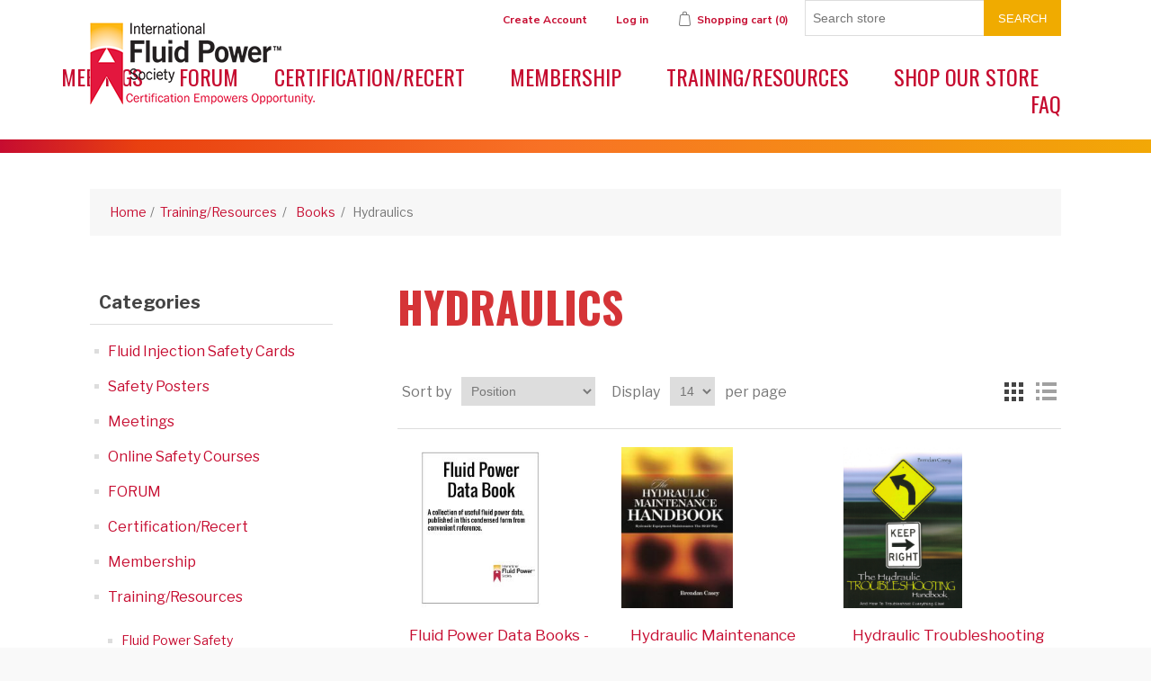

--- FILE ---
content_type: text/html; charset=utf-8
request_url: https://www.ifps.org/basic-hydraulics?viewmode=grid
body_size: 15940
content:
<!DOCTYPE html><html lang="en" dir="ltr" class="html-category-page"><head><title>IFPS | Hydraulics</title><meta charset="UTF-8"><meta name="description" content="Explore the International Fluid Power Society (IFPS) website for comprehensive resources, certifications, training, and networking opportunities in the fluid power industry. Empower your career with IFPS today"><meta name="keywords" content="fluid power certifications,hydraulic training,pneumatic education,fluid power industry,certifications"><meta name="generator" content="nopCommerce"><meta name="viewport" content="width=device-width, initial-scale=1"><script async src="https://www.googletagmanager.com/gtag/js?id=AW-669089603"></script><script>function gtag(){dataLayer.push(arguments)}window.dataLayer=window.dataLayer||[];gtag("js",new Date);gtag("config","AW-669089603")</script><link rel="stylesheet" href="/Themes/ifps2018/Content/css/styles.css?v=oQwrIh8HnBgn1vx0uT14H9Dn8Eg"><link rel="stylesheet" href="/Plugins/NopStation.Plugin.Widgets.PopupLogin/Contents/css/styles.css?v=VAh9bmtDmuExdCLCZZD8NYvYbUw"><link rel="stylesheet" href="/Plugins/NopStation.Plugin.Widgets.PopupLogin/Contents/css/magnific-popup.css?v=ur7ft05E_IRm1A508lOeu06xi_A"><script>!function(n,t,i,r,u,f,e){n.fbq||(u=n.fbq=function(){u.callMethod?u.callMethod.apply(u,arguments):u.queue.push(arguments)},n._fbq||(n._fbq=u),u.push=u,u.loaded=!0,u.version="2.0",u.queue=[],f=t.createElement(i),f.async=!0,f.src=r,e=t.getElementsByTagName(i)[0],e.parentNode.insertBefore(f,e))}(window,document,"script","//connect.facebook.net/en_US/fbevents.js");fbq("init","00000000");fbq("track","PageView");fbq("trackCustom","ViewCategory",{content_name:"Hydraulics",content_category:"Training/Resources  Books",content_ids:["531","468","466","498","465","467","513","508","507","497"],content_type:"product"})</script><noscript><img height="1" width="1" style="display:none" src="https://www.facebook.com/tr?id=00000000&amp;ev=PageView&amp;noscript=1"></noscript><script>FaceBookCurrencyCode="USD";FaceBookProductImpressions=[{id:531,productkey:"531",name:"Fluid Power Data Books - 10 pack",price:"33.50",url:"https://www.ifps.org/fluid-power-data-books-10-pack",image_url:"https://www.ifps.org/images/thumbs/0000384_fluid-power-data-books-10-pack_250.jpeg"},{id:468,productkey:"468",name:"Hydraulic Maintenance Handbook",price:"87.00",url:"https://www.ifps.org/the-hydraulic-maintenance-handbook",image_url:"https://www.ifps.org/images/thumbs/0000288_hydraulic-maintenance-handbook_250.jpeg"},{id:466,productkey:"466",name:"Hydraulic Troubleshooting Handbook",price:"97.00",url:"https://www.ifps.org/the-hydraulic-troubleshooting-handbook",image_url:"https://www.ifps.org/images/thumbs/0000292_hydraulic-troubleshooting-handbook_250.png"},{id:498,productkey:"498",name:"Industrial Hydraulics Manual",price:"171.00",url:"https://www.ifps.org/industrial-hydraulics-manual",image_url:"https://www.ifps.org/images/thumbs/0001012_industrial-hydraulics-manual_250.png"},{id:465,productkey:"465",name:"Inside Secrets to Hydraulics, 2nd Edition",price:"29.95",url:"https://www.ifps.org/inside-secrets-to-hydraulics-2nd-edition",image_url:"https://www.ifps.org/images/thumbs/0000289_inside-secrets-to-hydraulics-2nd-edition_250.png"},{id:467,productkey:"467",name:"Mobile Hydraulics Handbook",price:"129.00",url:"https://www.ifps.org/the-mobile-hydraulics-handbook",image_url:"https://www.ifps.org/images/thumbs/0000415_mobile-hydraulics-handbook_250.jpeg"},{id:513,productkey:"513",name:"Mobile Hydraulics Manual",price:"157.00",url:"https://www.ifps.org/mobile-hydraulics-manual",image_url:"https://www.ifps.org/images/thumbs/0000373_mobile-hydraulics-manual_250.jpeg"},{id:508,productkey:"508",name:"Zero Downtime Hydraulics",price:"31.25",url:"https://www.ifps.org/zero-downtime-hydraulics",image_url:"https://www.ifps.org/images/thumbs/0000322_zero-downtime-hydraulics_250.png"},{id:507,productkey:"507",name:"Pump Characteristics & Applications",price:"200.00",url:"https://www.ifps.org/pump-characteristics-applications",image_url:"https://www.ifps.org/images/thumbs/0000291_pump-characteristics-applications_250.png"},{id:497,productkey:"497",name:'Fluid Power “The Hidden Giant"',price:"106.00",url:"https://www.ifps.org/fluid-power-the-hidden-giant",image_url:"https://www.ifps.org/images/thumbs/0000276_fluid-power-the-hidden-giant_250.png"},{id:529,productkey:"529",name:"Hydraulic Cartridge Valve Technology",price:"43.75",url:"https://www.ifps.org/hydraulic-cartridge-valve-technology",image_url:"https://www.ifps.org/images/thumbs/0000381_hydraulic-cartridge-valve-technology_250.jpeg"},{id:505,productkey:"505",name:"Noise Control for Hydraulic Machinery",price:"260.80",url:"https://www.ifps.org/noise-control-for-hydraulic-machinery",image_url:"https://www.ifps.org/images/thumbs/0000290_noise-control-for-hydraulic-machinery_250.png"},{id:512,productkey:"512",name:"Basics for the Fluid Power Mechanic",price:"78.00",url:"https://www.ifps.org/basics-for-the-fluid-power-mechanic",image_url:"https://www.ifps.org/images/thumbs/0000385_basics-for-the-fluid-power-mechanic_250.jpeg"},{id:471,productkey:"471",name:"Hydraulic System Volume 1: Introduction to Hydraulics for Industry Professionals ",price:"175.00",url:"https://www.ifps.org/intro-to-hydraulics-for-industry-professionals",image_url:"https://www.ifps.org/images/thumbs/0001312_hydraulic-system-volume-1-introduction-to-hydraulics-for-industry-professionals_250.png"}]</script><script async src="https://www.googletagmanager.com/gtag/js?id=G-4YXT65Z6EM"></script><script>function gtag(){dataLayer.push(arguments)}window.dataLayer=window.dataLayer||[];gtag("js",new Date);gtag("config","G-4YXT65Z6EM")</script><style>.page.home-page .page-body{display:flex;flex-direction:column}.page.home-page .page-body .bxslider-list{order:10}.page.home-page .page-body .home-page-category-grid{order:20}.page.home-page .page-body .news-list-homepage{order:30}.page.home-page .page-body .topic-block{order:40}.page.home-page .page-body .home-page-product-grid{order:50}</style><script>!function(n,t,i){function p(){i.onInit&&i.onInit(r)}var u=n.location,s="script",h="instrumentationKey",f="ingestionendpoint",c="disableExceptionTracking",l="ai.device.",a="toLowerCase",e="crossOrigin",v="POST",y="appInsightsSDK",o=i.name||"appInsights",r;(i.name||n[y])&&(n[y]=o);r=n[o]||function(r){function nt(n,t){var i={},r="Browser";return i[l+"id"]=r[a](),i[l+"type"]=r,i["ai.operation.name"]=u&&u.pathname||"_unknown_",i["ai.internal.sdkVersion"]="javascript:snippet_"+(o.sv||o.version),{time:function(){function t(n){var t=""+n;return 1===t.length&&(t="0"+t),t}var n=new Date;return n.getUTCFullYear()+"-"+t(1+n.getUTCMonth())+"-"+t(n.getUTCDate())+"T"+t(n.getUTCHours())+":"+t(n.getUTCMinutes())+":"+t(n.getUTCSeconds())+"."+((n.getUTCMilliseconds()/1e3).toFixed(3)+"").slice(2,5)+"Z"}(),iKey:n,name:"Microsoft.ApplicationInsights."+n.replace(/-/g,"")+"."+t,sampleRate:100,tags:i,data:{baseData:{ver:2}}}}function rt(n){for(;n.length;)!function(n){o[n]=function(){var t=arguments;g||o.queue.push(function(){o[n].apply(o,t)})}}(n.pop())}var g=!1,w=!1,o={initialize:!0,queue:[],sv:"5",version:2,config:r},b=r.url||i.src,k,et,p,d;if(b){function tt(){var e,s,k,d,tt,it,c,l,y,t,p;g=!0;o.queue=[];w||(w=!0,e=b,c=function(){var n={},s=r.connectionString,u,t,i,e,o;if(s)for(u=s.split(";"),t=0;t<u.length;t++)i=u[t].split("="),2===i.length&&(n[i[0][a]()]=i[1]);return n[f]||(e=n.endpointsuffix,o=e?n.location:null,n[f]="https://"+(o?o+".":"")+"dc."+(e||"services.visualstudio.com")),n}(),l=c[h]||r[h]||"",y=c[f],t=y?y+"/v2/track":r.endpointUrl,(p=[]).push((s="SDK LOAD Failure: Failed to load Application Insights SDK script (See stack for details)",k=e,d=t,(it=(tt=nt(l,"Exception")).data).baseType="ExceptionData",it.baseData.exceptions=[{typeName:"SDKLoadFailed",message:s.replace(/\./g,"-"),hasFullStack:!1,stack:s+"\nSnippet failed to load ["+k+"] -- Telemetry is disabled\nHelp Link: https://go.microsoft.com/fwlink/?linkid=2128109\nHost: "+(u&&u.pathname||"_unknown_")+"\nEndpoint: "+d,parsedStack:[]}],tt)),p.push(function(n,t,i,r){var f=nt(l,"Message"),e=f.data,u;return e.baseType="MessageData",u=e.baseData,u.message='AI (Internal): 99 message:"'+("SDK LOAD Failure: Failed to load Application Insights SDK script (See stack for details) ("+i+")").replace(/\"/g,"")+'"',u.properties={endpoint:r},f}(0,0,e,t)),function(t,r){var f,u;JSON&&(f=n.fetch,f&&!i.useXhr?f(r,{method:v,body:JSON.stringify(t),mode:"cors"}):XMLHttpRequest&&(u=new XMLHttpRequest,u.open(v,r),u.setRequestHeader("Content-type","application/json"),u.send(JSON.stringify(t))))}(p,t))}function it(n,t){w||setTimeout(function(){!t&&o.core||tt()},500)}k=function(){var n=t.createElement(s),r;return n.src=b,r=i[e],!r&&""!==r||"undefined"==n[e]||(n[e]=r),n.onload=it,n.onerror=tt,n.onreadystatechange=function(t,i){"loaded"!==n.readyState&&"complete"!==n.readyState||it(0,i)},n}();i.ld<0?t.getElementsByTagName("head")[0].appendChild(k):setTimeout(function(){t.getElementsByTagName(s)[0].parentNode.appendChild(k)},i.ld||0)}try{o.cookie=t.cookie}catch(ot){}var y="track",ut="TrackPage",ft="TrackEvent";return rt([y+"Event",y+"PageView",y+"Exception",y+"Trace",y+"DependencyData",y+"Metric",y+"PageViewPerformance","start"+ut,"stop"+ut,"start"+ft,"stop"+ft,"addTelemetryInitializer","setAuthenticatedUserContext","clearAuthenticatedUserContext","flush"]),o.SeverityLevel={Verbose:0,Information:1,Warning:2,Error:3,Critical:4},et=(r.extensionConfig||{}).ApplicationInsightsAnalytics||{},!0!==r[c]&&!0!==et[c]&&(p="onerror",rt(["_"+p]),d=n[p],n[p]=function(n,t,i,r,u){var f=d&&d(n,t,i,r,u);return!0!==f&&o["_"+p]({message:n,url:t,lineNumber:i,columnNumber:r,error:u}),f},r.autoExceptionInstrumented=!0),o}(i.cfg);(n[o]=r).queue&&0===r.queue.length?(r.queue.push(p),r.trackPageView({})):p()}(window,document,{src:"https://js.monitor.azure.com/scripts/b/ai.2.min.js",crossOrigin:"anonymous",cfg:{connectionString:"InstrumentationKey=7769f562-9cdf-4be9-bfbc-ba2e5cc0b0bc;IngestionEndpoint=https://centralus-2.in.applicationinsights.azure.com/;LiveEndpoint=https://centralus.livediagnostics.monitor.azure.com/"}})</script><body><input name="__RequestVerificationToken" type="hidden" value="CfDJ8BVf4tEakyBBokwEOSD-nNo8_2QdpwUawNHDAu08DUpV_xFeDwfB2st5uaR4g2kiSk58OsI3TU6ga4ryfXs3voC5oBtdBwIfUbzG12SZp7CxKx3VSm6Waog44WkUQmhVPNlBSSWj82OWOB9BgewsCSQ"><div class="ajax-loading-block-window" style="display:none"></div><div id="dialog-notifications-success" title="Notification" style="display:none"></div><div id="dialog-notifications-error" title="Error" style="display:none"></div><div id="dialog-notifications-warning" title="Warning" style="display:none"></div><div id="bar-notification" class="bar-notification-container" data-close="Close"></div><!--[if lte IE 8]><div style="clear:both;height:59px;text-align:center;position:relative"><a href="http://www.microsoft.com/windows/internet-explorer/default.aspx" target="_blank"> <img src="/Themes/ifps2018/Content/images/ie_warning.jpg" height="42" width="820" alt="You are using an outdated browser. For a faster, safer browsing experience, upgrade for free today."> </a></div><![endif]--><div class="master-wrapper-page"><div class="header"><div class="header-upper"><div class="header-selectors-wrapper"></div><div class="header-links-wrapper"><div class="header-links"><ul><li><a href="/register?returnUrl=%2Fbasic-hydraulics%3Fviewmode%3Dgrid" class="ico-register">Create Account</a><li><a href="/login?returnUrl=%2Fbasic-hydraulics%3Fviewmode%3Dgrid" class="ico-login">Log in</a><li id="topcartlink"><a href="/cart" class="ico-cart"> <span class="cart-label">Shopping cart</span> <span class="cart-qty">(0)</span> </a></ul></div><div class="search-box store-search-box"><form method="get" id="small-search-box-form" action="/search"><input type="text" class="search-box-text" id="small-searchterms" autocomplete="off" name="q" placeholder="Search store" aria-label="Search store"> <button type="submit" class="button-1 search-box-button">Search</button></form></div><div id="flyout-cart" class="flyout-cart"><div class="mini-shopping-cart"><div class="count">You have no items in your shopping cart.</div></div></div></div></div><div class="header-lower"><div class="header-logo"><a href="/"> <img alt="IFPS" src="https://nop-ifps.azurewebsites.net/images/thumbs/0000804.png"> </a></div></div></div><div class="header-menu"><ul class="top-menu notmobile"><li><a href="/meetings">Meetings </a><li><a href="/ifps-forum">FORUM </a><li><a href="/certifications-recert">Certification/Recert </a><div class="sublist-toggle"></div><ul class="sublist first-level"><li><a href="/certifications-offered">Certifications Offered </a><li><a href="/prepare-for-a-certification-test">Prepare for a Certification Test </a><li><a href="/employer-resources-test-2">Certify Your Workforce </a><li><a href="/recertification-4">Recertification </a><li><a href="/corporate-packages-2">Corporate Packages </a><li><a href="/skills-assessment">Which Test Should I Take? </a><li><a href="/general-info-and-fee-policy">General Information and Fee Policies </a><li><a href="/ifps-sponsorship-program-2">IFPS Sponsorship Program </a></ul><li><a href="/memberships">Membership </a><div class="sublist-toggle"></div><ul class="sublist first-level"><li><a href="/new-membership-professional">New Membership - Professional </a><li><a href="/membership-renewal-professional-2">Membership RENEWAL </a><li><a href="/membership-student-4">Membership Student </a><li><a href="/membership-benefits-2">Membership Benefits </a><li><a href="/ifps-sponsorship-program">IFPS Sponsorship Program </a></ul><li><a href="/training-materials">Training/Resources </a><div class="sublist-toggle"></div><ul class="sublist first-level"><li><a href="/safety">Fluid Power Safety </a><li><a href="/study-manuals">Study Manuals </a><li><a href="/training-resources-handbook">Fluid Power Reference Handbook </a><li><a href="/online-training-modules">IFPS Online Training Modules </a><li><a href="/prepare-for-a-certification-test-2">Prepare for a Certification Exam </a><li><a href="/books-2">Books </a><li><a href="/training-2">Training (In-person, Online and Hybrid) </a><div class="sublist-toggle"></div><ul class="sublist"><li><a href="/in-person-certification-review-training">NEW | IFPS Certification Review Training </a></ul><li><a href="/animated-circuits">Animated Circuits </a><li><a href="/technical-posters">Technical Posters </a><li><a href="/review-training-powerpoint-presentations">Review Training PowerPoint Presentations </a><li><a href="/school-resources-instructors-and-students-2">School Resources - Instructors and Students </a><li><a href="/educational-and-training-videos-members-only-2">Educational, Training and Webseminar Videos - Members Only </a><li><a href="/fluid-power-fundamentals-2">Fluid Power Fundamentals Online Course </a><li><a href="/symbologylearning">Learn Fluid Power &amp; Electrical Symbology </a><li><a href="/web-seminars">Web Seminars &amp; Virtual Training </a></ul><li><a href="/shop-our-store">Shop Our Store </a><div class="sublist-toggle"></div><ul class="sublist first-level"><li><a href="/patches">Patches and Apparel </a><li><a href="/technical-test">Training &amp; Resources </a><li><a href="/bolt-template-2">Bolt Template </a><li><a href="/tumblers-and-mugs">Tumblers and Mugs </a><li><a href="/gift-cards-2">IFPS Gift Cards </a></ul><li><a href="/frequently-asked-questions">FAQ</a></ul><div class="menu-toggle">Categories</div><ul class="top-menu mobile"><li><a href="/safety-cards-ak">Fluid Injection Safety Cards </a><li><a href="/safety-postersak">Safety Posters </a><li><a href="/meetings">Meetings </a><li><a href="/general-safety-courses">Online Safety Courses </a><li><a href="/ifps-forum">FORUM </a><li><a href="/certifications-recert">Certification/Recert </a><div class="sublist-toggle"></div><ul class="sublist first-level"><li><a href="/certifications-offered">Certifications Offered </a><div class="sublist-toggle"></div><ul class="sublist"><li><a href="/certified-fluid-power-specialist">Fluid Power Specialist </a><li><a href="/certified-fluid-power-technician">Fluid Power Technician </a><li><a href="/certified-fluid-power-mechanic">Fluid Power Mechanic </a><li><a href="/certified-fluid-power-connector-conductor">Fluid Power Connector &amp; Conductor </a><li><a href="/support-associate">Fluid Power Support Associate </a><li><a href="/certified-fluid-power-engineer">Fluid Power Engineer </a><li><a href="/certified-fluid-power-system-designer">Fluid Power System Designer </a><li><a href="/certified-accredited-instructor">Accredited Instructor &amp; Job Performance Proctor </a></ul><li><a href="/prepare-for-a-certification-test">Prepare for a Certification Test </a><li><a href="/employer-resources-test-2">Certify Your Workforce </a><li><a href="/recertification-4">Recertification </a><li><a href="/corporate-packages-2">Corporate Packages </a><li><a href="/skills-assessment">Which Test Should I Take? </a><li><a href="/general-info-and-fee-policy">General Information and Fee Policies </a><li><a href="/ifps-sponsorship-program-2">IFPS Sponsorship Program </a></ul><li><a href="/memberships">Membership </a><div class="sublist-toggle"></div><ul class="sublist first-level"><li><a href="/new-membership-professional">New Membership - Professional </a><li><a href="/membership-renewal-professional-2">Membership RENEWAL </a><li><a href="/membership-student-4">Membership Student </a><li><a href="/membership-benefits-2">Membership Benefits </a><li><a href="/ifps-sponsorship-program">IFPS Sponsorship Program </a></ul><li><a href="/training-materials">Training/Resources </a><div class="sublist-toggle"></div><ul class="sublist first-level"><li><a href="/safety">Fluid Power Safety </a><li><a href="/study-manuals">Study Manuals </a><div class="sublist-toggle"></div><ul class="sublist"><li><a href="/technical-references">Technical References </a><li><a href="/manual">Retail Download - Non-members </a><li><a href="/manuals">Study Manuals - Print </a><li><a href="/study-manuals-interactive-2">Study Manuals - Training Modules </a></ul><li><a href="/training-resources-handbook">Fluid Power Reference Handbook </a><li><a href="/online-training-modules">IFPS Online Training Modules </a><li><a href="/prepare-for-a-certification-test-2">Prepare for a Certification Exam </a><li><a href="/books-2">Books </a><div class="sublist-toggle"></div><ul class="sublist"><li><a href="/basic-hydraulics">Hydraulics </a><li><a href="/electrohydraulics">Electrohydraulics </a><li><a href="/pneumatics">Pneumatics </a><li><a href="/technical-info">Technical References </a></ul><li><a href="/training-2">Training (In-person, Online and Hybrid) </a><div class="sublist-toggle"></div><ul class="sublist"><li><a href="/in-person-certification-review-training">NEW | IFPS Certification Review Training </a></ul><li><a href="/animated-circuits">Animated Circuits </a><li><a href="/fluid-power-standards-4">Fluid Power Standards </a><li><a href="/technical-posters">Technical Posters </a><li><a href="/review-training-powerpoint-presentations">Review Training PowerPoint Presentations </a><li><a href="/school-resources-instructors-and-students-2">School Resources - Instructors and Students </a><div class="sublist-toggle"></div><ul class="sublist"><li><a href="/student-resources">Student Resources </a><li><a href="/instructor-resources-2">Instructor Resources </a></ul><li><a href="/educational-and-training-videos-members-only-2">Educational, Training and Webseminar Videos - Members Only </a><li><a href="/fluid-power-fundamentals-2">Fluid Power Fundamentals Online Course </a><li><a href="/symbologylearning">Learn Fluid Power &amp; Electrical Symbology </a><li><a href="/web-seminars">Web Seminars &amp; Virtual Training </a><li><a href="/training-resources-technical-papers">Technical Articles </a></ul><li><a href="/shop-our-store">Shop Our Store </a><div class="sublist-toggle"></div><ul class="sublist first-level"><li><a href="/patches">Patches and Apparel </a><li><a href="/technical-test">Training &amp; Resources </a><li><a href="/bolt-template-2">Bolt Template </a><li><a href="/tumblers-and-mugs">Tumblers and Mugs </a><li><a href="/gift-cards-2">IFPS Gift Cards </a></ul><li><a href="/frequently-asked-questions">FAQ</a></ul></div><div class="master-wrapper-content"><div class="master-column-wrapper"><div class="breadcrumb"><ul itemscope itemtype="http://schema.org/BreadcrumbList"><li><a href="/" title="Home">Home</a> <span class="delimiter">/</span><li itemprop="itemListElement" itemscope itemtype="http://schema.org/ListItem"><a href="/training-materials" title="Training/Resources" itemprop="item"> <span itemprop="name">Training/Resources</span> </a> <span class="delimiter">/</span><meta itemprop="position" content="1"><li itemprop="itemListElement" itemscope itemtype="http://schema.org/ListItem"><a href="/books-2" title="Books" itemprop="item"> <span itemprop="name">Books</span> </a> <span class="delimiter">/</span><meta itemprop="position" content="2"><li itemprop="itemListElement" itemscope itemtype="http://schema.org/ListItem"><strong class="current-item" itemprop="name">Hydraulics</strong> <span itemprop="item" itemscope itemtype="http://schema.org/Thing" id="/basic-hydraulics"> </span><meta itemprop="position" content="3"></ul></div><div class="side-2"><div class="block block-category-navigation"><div class="title"><strong>Categories</strong></div><div class="listbox"><ul class="list"><li class="inactive"><a href="/safety-cards-ak">Fluid Injection Safety Cards </a><li class="inactive"><a href="/safety-postersak">Safety Posters </a><li class="inactive"><a href="/meetings">Meetings </a><li class="inactive"><a href="/general-safety-courses">Online Safety Courses </a><li class="inactive"><a href="/ifps-forum">FORUM </a><li class="inactive"><a href="/certifications-recert">Certification/Recert </a><li class="inactive"><a href="/memberships">Membership </a><li class="active"><a href="/training-materials">Training/Resources </a><ul class="sublist"><li class="inactive"><a href="/safety">Fluid Power Safety </a><li class="inactive"><a href="/study-manuals">Study Manuals </a><li class="inactive"><a href="/training-resources-handbook">Fluid Power Reference Handbook </a><li class="inactive"><a href="/online-training-modules">IFPS Online Training Modules </a><li class="inactive"><a href="/prepare-for-a-certification-test-2">Prepare for a Certification Exam </a><li class="active"><a href="/books-2">Books </a><ul class="sublist"><li class="active last"><a href="/basic-hydraulics">Hydraulics </a><li class="inactive"><a href="/electrohydraulics">Electrohydraulics </a><li class="inactive"><a href="/pneumatics">Pneumatics </a><li class="inactive"><a href="/technical-info">Technical References </a></ul><li class="inactive"><a href="/training-2">Training (In-person, Online and Hybrid) </a><li class="inactive"><a href="/animated-circuits">Animated Circuits </a><li class="inactive"><a href="/fluid-power-standards-4">Fluid Power Standards </a><li class="inactive"><a href="/technical-posters">Technical Posters </a><li class="inactive"><a href="/review-training-powerpoint-presentations">Review Training PowerPoint Presentations </a><li class="inactive"><a href="/school-resources-instructors-and-students-2">School Resources - Instructors and Students </a><li class="inactive"><a href="/educational-and-training-videos-members-only-2">Educational, Training and Webseminar Videos - Members Only </a><li class="inactive"><a href="/fluid-power-fundamentals-2">Fluid Power Fundamentals Online Course </a><li class="inactive"><a href="/symbologylearning">Learn Fluid Power &amp; Electrical Symbology </a><li class="inactive"><a href="/web-seminars">Web Seminars &amp; Virtual Training </a><li class="inactive"><a href="/training-resources-technical-papers">Technical Articles </a></ul><li class="inactive"><a href="/shop-our-store">Shop Our Store </a></ul></div></div></div><div class="center-2"><div class="page category-page"><div class="page-title"><h1>Hydraulics</h1></div><div class="page-body"><div class="product-selectors"><div class="product-viewmode"><span>View as</span> <a class="viewmode-icon grid selected" data-viewmode="grid" title="Grid" tabindex="0" aria-role="button" href="#">Grid</a> <a class="viewmode-icon list" data-viewmode="list" title="List" tabindex="0" aria-role="button" href="#">List</a></div><div class="product-sorting"><span>Sort by</span> <select aria-label="Select product sort order" id="products-orderby" name="products-orderby"><option selected value="0">Position<option value="5">Name: A to Z<option value="6">Name: Z to A<option value="10">Price: Low to High<option value="11">Price: High to Low<option value="15">Created on</select></div><div class="product-page-size"><span>Display</span> <select aria-label="Select number of products per page" id="products-pagesize" name="products-pagesize"><option selected value="14">14</select> <span>per page</span></div></div><div class="products-container"><div class="ajax-products-busy"></div><div class="products-wrapper"><div class="product-grid"><div class="item-grid"><div class="item-box"><div class="product-item" data-productid="531"><div class="picture"><a href="/fluid-power-data-books-10-pack" title="Show details for Fluid Power Data Books - 10 pack"> <img alt="Picture of Fluid Power Data Books - 10 pack" src="https://www.ifps.org/images/thumbs/0000384_fluid-power-data-books-10-pack_250.jpeg" title="Show details for Fluid Power Data Books - 10 pack"> </a></div><div class="details"><h2 class="product-title"><a href="/fluid-power-data-books-10-pack">Fluid Power Data Books - 10 pack</a></h2><div class="description" data-short-description="none">MEMBERS: $23.00 | RETAIL: $33.50</div><div class="add-info"><div class="prices"><span class="price actual-price">$33.50</span></div><div class="buttons"><button type="button" class="button-2 product-box-add-to-cart-button" onclick="return AjaxCart.addproducttocart_catalog(&#34;/addproducttocart/catalog/531/1/1&#34;),!1">Add to cart</button></div></div></div></div></div><div class="item-box"><div class="product-item" data-productid="468"><div class="picture"><a href="/the-hydraulic-maintenance-handbook" title="Show details for Hydraulic Maintenance Handbook"> <img alt="Picture of Hydraulic Maintenance Handbook" src="https://www.ifps.org/images/thumbs/0000288_hydraulic-maintenance-handbook_250.jpeg" title="Show details for Hydraulic Maintenance Handbook"> </a></div><div class="details"><h2 class="product-title"><a href="/the-hydraulic-maintenance-handbook">Hydraulic Maintenance Handbook</a></h2><div class="description" data-short-description="none">Author: Brendan Casey</div><div class="add-info"><div class="prices"><span class="price actual-price">$87.00</span></div><div class="buttons"><button type="button" class="button-2 product-box-add-to-cart-button" onclick="return AjaxCart.addproducttocart_catalog(&#34;/addproducttocart/catalog/468/1/1&#34;),!1">Add to cart</button></div></div></div></div></div><div class="item-box"><div class="product-item" data-productid="466"><div class="picture"><a href="/the-hydraulic-troubleshooting-handbook" title="Show details for Hydraulic Troubleshooting Handbook"> <img alt="Picture of Hydraulic Troubleshooting Handbook" src="https://www.ifps.org/images/thumbs/0000292_hydraulic-troubleshooting-handbook_250.png" title="Show details for Hydraulic Troubleshooting Handbook"> </a></div><div class="details"><h2 class="product-title"><a href="/the-hydraulic-troubleshooting-handbook">Hydraulic Troubleshooting Handbook</a></h2><div class="description" data-short-description="none">Author: Brendan Casey</div><div class="add-info"><div class="prices"><span class="price actual-price">$97.00</span></div><div class="buttons"><button type="button" class="button-2 product-box-add-to-cart-button" onclick="return AjaxCart.addproducttocart_catalog(&#34;/addproducttocart/catalog/466/1/1&#34;),!1">Add to cart</button></div></div></div></div></div><div class="item-box"><div class="product-item" data-productid="498"><div class="picture"><a href="/industrial-hydraulics-manual" title="Show details for Industrial Hydraulics Manual"> <img alt="Picture of Industrial Hydraulics Manual" src="https://www.ifps.org/images/thumbs/0001012_industrial-hydraulics-manual_250.png" title="Show details for Industrial Hydraulics Manual"> </a></div><div class="details"><h2 class="product-title"><a href="/industrial-hydraulics-manual">Industrial Hydraulics Manual</a></h2><div class="description" data-short-description="none">Author: Danfoss Power Solutions</div><div class="add-info"><div class="prices"><span class="price actual-price">$171.00</span></div><div class="buttons"><button type="button" class="button-2 product-box-add-to-cart-button" onclick="return AjaxCart.addproducttocart_catalog(&#34;/addproducttocart/catalog/498/1/1&#34;),!1">Add to cart</button></div></div></div></div></div><div class="item-box"><div class="product-item" data-productid="465"><div class="picture"><a href="/inside-secrets-to-hydraulics-2nd-edition" title="Show details for Inside Secrets to Hydraulics, 2nd Edition"> <img alt="Picture of Inside Secrets to Hydraulics, 2nd Edition" src="https://www.ifps.org/images/thumbs/0000289_inside-secrets-to-hydraulics-2nd-edition_250.png" title="Show details for Inside Secrets to Hydraulics, 2nd Edition"> </a></div><div class="details"><h2 class="product-title"><a href="/inside-secrets-to-hydraulics-2nd-edition">Inside Secrets to Hydraulics, 2nd Edition</a></h2><div class="description" data-short-description="none">Author: Brendan Casey</div><div class="add-info"><div class="prices"><span class="price actual-price">$29.95</span></div><div class="buttons"><button type="button" class="button-2 product-box-add-to-cart-button" onclick="return AjaxCart.addproducttocart_catalog(&#34;/addproducttocart/catalog/465/1/1&#34;),!1">Add to cart</button></div></div></div></div></div><div class="item-box"><div class="product-item" data-productid="467"><div class="picture"><a href="/the-mobile-hydraulics-handbook" title="Show details for Mobile Hydraulics Handbook"> <img alt="Picture of Mobile Hydraulics Handbook" src="https://www.ifps.org/images/thumbs/0000415_mobile-hydraulics-handbook_250.jpeg" title="Show details for Mobile Hydraulics Handbook"> </a></div><div class="details"><h2 class="product-title"><a href="/the-mobile-hydraulics-handbook">Mobile Hydraulics Handbook</a></h2><div class="description" data-short-description="none">Author: Brendan Casey</div><div class="add-info"><div class="prices"><span class="price actual-price">$129.00</span></div><div class="buttons"><button type="button" class="button-2 product-box-add-to-cart-button" onclick="return AjaxCart.addproducttocart_catalog(&#34;/addproducttocart/catalog/467/1/1&#34;),!1">Add to cart</button></div></div></div></div></div><div class="item-box"><div class="product-item" data-productid="513"><div class="picture"><a href="/mobile-hydraulics-manual" title="Show details for Mobile Hydraulics Manual"> <img alt="Picture of Mobile Hydraulics Manual" src="https://www.ifps.org/images/thumbs/0000373_mobile-hydraulics-manual_250.jpeg" title="Show details for Mobile Hydraulics Manual"> </a></div><div class="details"><h2 class="product-title"><a href="/mobile-hydraulics-manual">Mobile Hydraulics Manual</a></h2><div class="description" data-short-description="none">Author: Eaton Corporation</div><div class="add-info"><div class="prices"><span class="price actual-price">$157.00</span></div><div class="buttons"><button type="button" class="button-2 product-box-add-to-cart-button" onclick="return AjaxCart.addproducttocart_catalog(&#34;/addproducttocart/catalog/513/1/1&#34;),!1">Add to cart</button></div></div></div></div></div><div class="item-box"><div class="product-item" data-productid="508"><div class="picture"><a href="/zero-downtime-hydraulics" title="Show details for Zero Downtime Hydraulics"> <img alt="Picture of Zero Downtime Hydraulics" src="https://www.ifps.org/images/thumbs/0000322_zero-downtime-hydraulics_250.png" title="Show details for Zero Downtime Hydraulics"> </a></div><div class="details"><h2 class="product-title"><a href="/zero-downtime-hydraulics">Zero Downtime Hydraulics</a></h2><div class="description" data-short-description="none">Author: John J. Pippinger, PE</div><div class="add-info"><div class="prices"><span class="price actual-price">$31.25</span></div><div class="buttons"><button type="button" class="button-2 product-box-add-to-cart-button" onclick="return AjaxCart.addproducttocart_catalog(&#34;/addproducttocart/catalog/508/1/1&#34;),!1">Add to cart</button></div></div></div></div></div><div class="item-box"><div class="product-item" data-productid="507"><div class="picture"><a href="/pump-characteristics-applications" title="Show details for Pump Characteristics &amp; Applications"> <img alt="Picture of Pump Characteristics &amp; Applications" src="https://www.ifps.org/images/thumbs/0000291_pump-characteristics-applications_250.png" title="Show details for Pump Characteristics &amp; Applications"> </a></div><div class="details"><h2 class="product-title"><a href="/pump-characteristics-applications">Pump Characteristics &amp; Applications</a></h2><div class="description" data-short-description="none">Author: Michael W. Volk</div><div class="add-info"><div class="prices"><span class="price actual-price">$200.00</span></div><div class="buttons"><button type="button" class="button-2 product-box-add-to-cart-button" onclick="return AjaxCart.addproducttocart_catalog(&#34;/addproducttocart/catalog/507/1/1&#34;),!1">Add to cart</button></div></div></div></div></div><div class="item-box"><div class="product-item" data-productid="497"><div class="picture"><a href="/fluid-power-the-hidden-giant" title="Show details for Fluid Power “The Hidden Giant&#34;"> <img alt="Picture of Fluid Power “The Hidden Giant&#34;" src="https://www.ifps.org/images/thumbs/0000276_fluid-power-the-hidden-giant_250.png" title="Show details for Fluid Power “The Hidden Giant&#34;"> </a></div><div class="details"><h2 class="product-title"><a href="/fluid-power-the-hidden-giant">Fluid Power &#x201C;The Hidden Giant&quot;</a></h2><div class="description" data-short-description="none">Author: John J. Pippenger, PE</div><div class="add-info"><div class="prices"><span class="price actual-price">$106.00</span></div><div class="buttons"><button type="button" class="button-2 product-box-add-to-cart-button" onclick="return AjaxCart.addproducttocart_catalog(&#34;/addproducttocart/catalog/497/1/1&#34;),!1">Add to cart</button></div></div></div></div></div><div class="item-box"><div class="product-item" data-productid="529"><div class="picture"><a href="/hydraulic-cartridge-valve-technology" title="Show details for Hydraulic Cartridge Valve Technology"> <img alt="Picture of Hydraulic Cartridge Valve Technology" src="https://www.ifps.org/images/thumbs/0000381_hydraulic-cartridge-valve-technology_250.jpeg" title="Show details for Hydraulic Cartridge Valve Technology"> </a></div><div class="details"><h2 class="product-title"><a href="/hydraulic-cartridge-valve-technology">Hydraulic Cartridge Valve Technology</a></h2><div class="description" data-short-description="none">Author: John J. Pippenger, PE</div><div class="add-info"><div class="prices"><span class="price actual-price">$43.75</span></div><div class="buttons"><button type="button" class="button-2 product-box-add-to-cart-button" onclick="return AjaxCart.addproducttocart_catalog(&#34;/addproducttocart/catalog/529/1/1&#34;),!1">Add to cart</button></div></div></div></div></div><div class="item-box"><div class="product-item" data-productid="505"><div class="picture"><a href="/noise-control-for-hydraulic-machinery" title="Show details for Noise Control for Hydraulic Machinery"> <img alt="Picture of Noise Control for Hydraulic Machinery" src="https://www.ifps.org/images/thumbs/0000290_noise-control-for-hydraulic-machinery_250.png" title="Show details for Noise Control for Hydraulic Machinery"> </a></div><div class="details"><h2 class="product-title"><a href="/noise-control-for-hydraulic-machinery">Noise Control for Hydraulic Machinery</a></h2><div class="description" data-short-description="none">Author: S. Skaistis</div><div class="add-info"><div class="prices"><span class="price actual-price">$260.80</span></div><div class="buttons"><button type="button" class="button-2 product-box-add-to-cart-button" onclick="return AjaxCart.addproducttocart_catalog(&#34;/addproducttocart/catalog/505/1/1&#34;),!1">Add to cart</button></div></div></div></div></div><div class="item-box"><div class="product-item" data-productid="512"><div class="picture"><a href="/basics-for-the-fluid-power-mechanic" title="Show details for Basics for the Fluid Power Mechanic"> <img alt="Picture of Basics for the Fluid Power Mechanic" src="https://www.ifps.org/images/thumbs/0000385_basics-for-the-fluid-power-mechanic_250.jpeg" title="Show details for Basics for the Fluid Power Mechanic"> </a></div><div class="details"><h2 class="product-title"><a href="/basics-for-the-fluid-power-mechanic">Basics for the Fluid Power Mechanic</a></h2><div class="description" data-short-description="none">Authors: Greg P. Gordon, PE, and John J. Pippenger, PE</div><div class="add-info"><div class="prices"><span class="price actual-price">$78.00</span></div><div class="buttons"><button type="button" class="button-2 product-box-add-to-cart-button" onclick="return AjaxCart.addproducttocart_catalog(&#34;/addproducttocart/catalog/512/1/1&#34;),!1">Add to cart</button></div></div></div></div></div><div class="item-box"><div class="product-item" data-productid="471"><div class="picture"><a href="/intro-to-hydraulics-for-industry-professionals" title="Show details for Hydraulic System Volume 1: Introduction to Hydraulics for Industry Professionals "> <img alt="Picture of Hydraulic System Volume 1: Introduction to Hydraulics for Industry Professionals " src="https://www.ifps.org/images/thumbs/0001312_hydraulic-system-volume-1-introduction-to-hydraulics-for-industry-professionals_250.png" title="Show details for Hydraulic System Volume 1: Introduction to Hydraulics for Industry Professionals "> </a></div><div class="details"><h2 class="product-title"><a href="/intro-to-hydraulics-for-industry-professionals">Hydraulic System Volume 1: Introduction to Hydraulics for Industry Professionals&#xA0;</a></h2><div class="description" data-short-description="none">Author: Dr. Medhat Khalil, Ph.D.</div><div class="add-info"><div class="prices"><span class="price actual-price">$175.00</span></div><div class="buttons"></div></div></div></div></div></div></div><div class="pager"><ul><li class="current-page"><span>1</span><li class="individual-page"><a data-page="2" href="https://www.ifps.org/basic-hydraulics?viewmode=grid&amp;pagenumber=2">2</a><li class="next-page"><a data-page="2" href="https://www.ifps.org/basic-hydraulics?viewmode=grid&amp;pagenumber=2">Next</a></ul></div></div></div></div></div></div></div></div><div class="footer"><div class="footer-upper"><div class="footer-block information"><div class="title"><strong>Information</strong></div><ul class="list"><li><a href="/sitemap">Sitemap</a><li><a href="/careers">Careers in Fluid Power</a><li><a href="/iso-standards">Fluid Power Standards</a><li><a href="/logo-usage">Logo Usage</a><li><a href="/what-is-fluid-power">What is Fluid Power?</a><li><a href="/why-get-certified-2">Why Get Certified?</a><li><a href="/privacy-notice">Privacy and Policies</a><li><a href="/conditions-of-use">Conditions of Use</a><li><a href="/about-us">ABOUT US</a><li><a href="/contactus">Contact us</a></ul></div><div class="footer-block customer-service"><div class="title"><strong>Customer service</strong></div><ul class="list"><li><a href="/CertifiedProfessionalSearch/Index">Certified Professional Search</a><li><a href="/TestLocationSearch/Index">Test Location Search</a><li><a href="/search">Search</a><li><a href="/news">News/Events</a><li><a href="/recentlyviewedproducts">Recently viewed products</a><li><a href="/newproducts">New products</a><li><a href="/contactus-2">Contact us</a><li><a href="/fee-policy">General Information and Fee Policies</a></ul></div><div class="footer-block my-account"><div class="title"><strong>My account</strong></div><ul class="list"><li><a href="/customer/info">My account</a><li><a href="/order/history">Orders</a><li><a href="/customer/addresses">Addresses</a><li><a href="/cart">Shopping cart</a></ul></div><div class="footer-block follow-us"><div class="social"><div class="title"><strong>Follow us</strong></div><ul class="networks"><li class="facebook"><a href="https://www.facebook.com/TheIFPS/?ref=hl" target="_blank" rel="noopener noreferrer">Facebook</a><li class="twitter"><a href="https://twitter.com/The_IFPS" target="_blank" rel="noopener noreferrer">Twitter</a><li class="rss"><a href="/news/rss/1">RSS</a><li class="youtube"><a href="https://www.youtube.com/channel/UCYnf0jwOsoSoA1-DG79-oIQ" target="_blank" rel="noopener noreferrer">YouTube</a><li class="instagram"><a href="https://www.instagram.com/fluidpowersociety/" target="_blank" rel="noopener noreferrer">Instagram</a></ul></div><div class="newsletter"><div class="title"><strong>Newsletter</strong></div><div class="newsletter-subscribe" id="newsletter-subscribe-block"><div class="newsletter-email"><input id="newsletter-email" class="newsletter-subscribe-text" placeholder="Enter your email here..." aria-label="Sign up for our newsletter" type="email" name="NewsletterEmail"> <button type="button" id="newsletter-subscribe-button" class="button-1 newsletter-subscribe-button">Subscribe</button></div><div class="newsletter-validation"><span id="subscribe-loading-progress" style="display:none" class="please-wait">Wait...</span> <span class="field-validation-valid" data-valmsg-for="NewsletterEmail" data-valmsg-replace="true"></span></div></div><div class="newsletter-result" id="newsletter-result-block"></div></div></div></div><div class="footer-lower"><div class="footer-info"><span class="footer-disclaimer">Copyright &copy; 2026 IFPS. All rights reserved.</span></div><div class="footer-powered-by">Powered by <a href="https://www.nopcommerce.com/" target="_blank" rel="nofollow">nopCommerce</a></div></div><div style="display:none" id="login-modal"><div class="page-title"><h1>Welcome, Please Sign In!</h1></div><div class="customer-blocks"><div class="returning-wrapper fieldset"><form method="post" autocomplete="off" action="/login?returnurl=%2Fbasic-hydraulics"><div class="title"><strong>Returning Customer</strong></div><div class="form-fields"><div class="inputs"><label for="Email">Email:</label> <input class="email" autofocus type="email" data-val="true" data-val-email="Wrong email" data-val-required="Please enter your email" id="Email" name="Email"> <span class="field-validation-valid" data-valmsg-for="Email" data-valmsg-replace="true"></span></div><div class="inputs"><label for="Password">Password:</label> <input class="password" type="password" id="Password" name="Password"> <span class="field-validation-valid" data-valmsg-for="Password" data-valmsg-replace="true"></span></div><div class="inputs reversed"><input type="checkbox" data-val="true" data-val-required="The Remember me? field is required." id="RememberMe" name="RememberMe" value="true"> <label for="RememberMe">Remember me?</label> <span class="forgot-password"> <a href="/passwordrecovery">Forgot password?</a> </span></div></div><div class="buttons"><button type="submit" class="button-1 login-button">Log in</button></div><input name="__RequestVerificationToken" type="hidden" value="CfDJ8BVf4tEakyBBokwEOSD-nNo8_2QdpwUawNHDAu08DUpV_xFeDwfB2st5uaR4g2kiSk58OsI3TU6ga4ryfXs3voC5oBtdBwIfUbzG12SZp7CxKx3VSm6Waog44WkUQmhVPNlBSSWj82OWOB9BgewsCSQ"><input name="RememberMe" type="hidden" value="false"><input name="RememberMe" type="hidden" value="false"></form></div></div><div class="external-authentication"></div><div class="topic-block"><div class="topic-block-body"><p><span style="color:#000"><strong>REMINDER</strong>: In order to receive member discounts, you will need to hold an active membership AND login.<br><br><a href="/privacy-notice">Privacy Policy</a>.<br></span><p><p></div></div></div><button type="button" style="display:none" id="login-button"></button></div></div><script>var Tawk_API=Tawk_API||{},Tawk_LoadStart=new Date;(function(){var n=document.createElement("script"),t=document.getElementsByTagName("script")[0];n.async=!0;n.src="https://embed.tawk.to/62bdb34bb0d10b6f3e7a29a6/1g6qg8o11";n.charset="UTF-8";n.setAttribute("crossorigin","*");t.parentNode.insertBefore(n,t)})()</script><meta name="referrer" content="no-referrer-when-downgrade "><script src="/lib_npm/jquery/jquery.min.js?v=1CCHj9kv7D4Rvsr5EL7JqxiAIn8"></script><script src="/lib_npm/jquery-validation/jquery.validate.min.js?v=5-K-L5MIkl5RiMRHtBs3vay4y18"></script><script src="/lib_npm/jquery-validation-unobtrusive/jquery.validate.unobtrusive.min.js?v=JtK8ZHYjeJRvamIuVWCRUA2SHEs"></script><script src="/lib_npm/jquery-ui-dist/jquery-ui.min.js?v=ksuNPnJuwWQGVTF196uH-eXrV_U"></script><script src="/lib_npm/jquery-migrate/jquery-migrate.min.js?v=3g9haYhN2jlaKvJVo2_wgC0r65I"></script><script src="/js/public.common.js?v=Ac3eUvNU794mOtN15sn696Mdj1A"></script><script src="/js/public.ajaxcart.js?v=GozFPU5E1dr72mtLZZLSXO2jBBw"></script><script src="/js/public.countryselect.js?v=PL_qZM7uDgcJzuwxvfP5VUhjs0s"></script><script src="/Plugins/NopStation.Plugin.Widgets.PopupLogin/Contents/js/jquery.magnific-popup.min.js?v=tEZn4a858xbk1hB6zbSsrWYVeTM"></script><script src="/Plugins/NopStation.Plugin.Widgets.PopupLogin/Contents/js/jquery.fullscreen-popup.min.js?v=IcHOVxCnsPT4cpXeg2HmkhRxYww"></script><script src="/js/public.catalogproducts.js?v=0yTIOjWXw9zy5f-Til949ye1oEQ"></script><script src="/Plugins/Ifps.Web/Content/js/loginRedirect.js?v=SLB99sQ329jxgYpLf54p0yfyXE4"></script><script>$(document).ready(function(){var n=$("[data-viewmode]");n.on("click",function(){return $(this).hasClass("selected")||(n.toggleClass("selected"),CatalogProducts.getProducts()),!1});$(CatalogProducts).on("before",function(n){var t=$("[data-viewmode].selected");t&&n.payload.urlBuilder.addParameter("viewmode",t.data("viewmode"))})})</script><script>$(document).ready(function(){var n=$("#products-orderby");n.on("change",function(){CatalogProducts.getProducts()});$(CatalogProducts).on("before",function(t){t.payload.urlBuilder.addParameter("orderby",n.val())})})</script><script>$(document).ready(function(){var n=$("#products-pagesize");n.on("change",function(){CatalogProducts.getProducts()});$(CatalogProducts).on("before",function(t){t.payload.urlBuilder.addParameter("pagesize",n.val())})})</script><script id="login-button-531" type="text/template">
        <button type="button" class="button-2 product-box-add-to-cart-button">Login or create account</button>
    </script><script>$(document).ready(function(){$('.product-item[data-productid="531"] .buttons').html($("#login-button-531").html());$('.product-item[data-productid="531"] .buttons button').on("click",function(){window.location="/login?ReturnUrl=%2Fbasic-hydraulics"})})</script><script id="login-button-468" type="text/template">
        <button type="button" class="button-2 product-box-add-to-cart-button">Login or create account</button>
    </script><script>$(document).ready(function(){$('.product-item[data-productid="468"] .buttons').html($("#login-button-468").html());$('.product-item[data-productid="468"] .buttons button').on("click",function(){window.location="/login?ReturnUrl=%2Fbasic-hydraulics"})})</script><script id="login-button-466" type="text/template">
        <button type="button" class="button-2 product-box-add-to-cart-button">Login or create account</button>
    </script><script>$(document).ready(function(){$('.product-item[data-productid="466"] .buttons').html($("#login-button-466").html());$('.product-item[data-productid="466"] .buttons button').on("click",function(){window.location="/login?ReturnUrl=%2Fbasic-hydraulics"})})</script><script id="login-button-498" type="text/template">
        <button type="button" class="button-2 product-box-add-to-cart-button">Login or create account</button>
    </script><script>$(document).ready(function(){$('.product-item[data-productid="498"] .buttons').html($("#login-button-498").html());$('.product-item[data-productid="498"] .buttons button').on("click",function(){window.location="/login?ReturnUrl=%2Fbasic-hydraulics"})})</script><script id="login-button-465" type="text/template">
        <button type="button" class="button-2 product-box-add-to-cart-button">Login or create account</button>
    </script><script>$(document).ready(function(){$('.product-item[data-productid="465"] .buttons').html($("#login-button-465").html());$('.product-item[data-productid="465"] .buttons button').on("click",function(){window.location="/login?ReturnUrl=%2Fbasic-hydraulics"})})</script><script id="login-button-467" type="text/template">
        <button type="button" class="button-2 product-box-add-to-cart-button">Login or create account</button>
    </script><script>$(document).ready(function(){$('.product-item[data-productid="467"] .buttons').html($("#login-button-467").html());$('.product-item[data-productid="467"] .buttons button').on("click",function(){window.location="/login?ReturnUrl=%2Fbasic-hydraulics"})})</script><script id="login-button-513" type="text/template">
        <button type="button" class="button-2 product-box-add-to-cart-button">Login or create account</button>
    </script><script>$(document).ready(function(){$('.product-item[data-productid="513"] .buttons').html($("#login-button-513").html());$('.product-item[data-productid="513"] .buttons button').on("click",function(){window.location="/login?ReturnUrl=%2Fbasic-hydraulics"})})</script><script id="prices-508" type="text/template">
        <span>Non-Member Price: </span>
        <span class="price price-value-508">
            $31.25
        </span>
        <br/>
        <span>Member Price: </span>
        <span class="price ">
            $25.00
        </span>
    </script><script>$(document).ready(function(){$('.product-item[data-productid="508"] .prices').html($("#prices-508").html())})</script><script id="login-button-508" type="text/template">
        <button type="button" class="button-2 product-box-add-to-cart-button">Login or create account</button>
    </script><script>$(document).ready(function(){$('.product-item[data-productid="508"] .buttons').html($("#login-button-508").html());$('.product-item[data-productid="508"] .buttons button').on("click",function(){window.location="/login?ReturnUrl=%2Fbasic-hydraulics"})})</script><script id="prices-507" type="text/template">
        <span>Non-Member Price: </span>
        <span class="price price-value-507">
            $200.00
        </span>
        <br/>
        <span>Member Price: </span>
        <span class="price ">
            $160.00
        </span>
    </script><script>$(document).ready(function(){$('.product-item[data-productid="507"] .prices').html($("#prices-507").html())})</script><script id="login-button-507" type="text/template">
        <button type="button" class="button-2 product-box-add-to-cart-button">Login or create account</button>
    </script><script>$(document).ready(function(){$('.product-item[data-productid="507"] .buttons').html($("#login-button-507").html());$('.product-item[data-productid="507"] .buttons button').on("click",function(){window.location="/login?ReturnUrl=%2Fbasic-hydraulics"})})</script><script id="prices-497" type="text/template">
        <span>Non-Member Price: </span>
        <span class="price price-value-497">
            $106.00
        </span>
        <br/>
        <span>Member Price: </span>
        <span class="price ">
            $85.00
        </span>
    </script><script>$(document).ready(function(){$('.product-item[data-productid="497"] .prices').html($("#prices-497").html())})</script><script id="login-button-497" type="text/template">
        <button type="button" class="button-2 product-box-add-to-cart-button">Login or create account</button>
    </script><script>$(document).ready(function(){$('.product-item[data-productid="497"] .buttons').html($("#login-button-497").html());$('.product-item[data-productid="497"] .buttons button').on("click",function(){window.location="/login?ReturnUrl=%2Fbasic-hydraulics"})})</script><script id="login-button-529" type="text/template">
        <button type="button" class="button-2 product-box-add-to-cart-button">Login or create account</button>
    </script><script>$(document).ready(function(){$('.product-item[data-productid="529"] .buttons').html($("#login-button-529").html());$('.product-item[data-productid="529"] .buttons button').on("click",function(){window.location="/login?ReturnUrl=%2Fbasic-hydraulics"})})</script><script id="prices-505" type="text/template">
        <span>Non-Member Price: </span>
        <span class="price price-value-505">
            $260.80
        </span>
        <br/>
        <span>Member Price: </span>
        <span class="price ">
            $208.64
        </span>
    </script><script>$(document).ready(function(){$('.product-item[data-productid="505"] .prices').html($("#prices-505").html())})</script><script id="login-button-505" type="text/template">
        <button type="button" class="button-2 product-box-add-to-cart-button">Login or create account</button>
    </script><script>$(document).ready(function(){$('.product-item[data-productid="505"] .buttons').html($("#login-button-505").html());$('.product-item[data-productid="505"] .buttons button').on("click",function(){window.location="/login?ReturnUrl=%2Fbasic-hydraulics"})})</script><script id="login-button-512" type="text/template">
        <button type="button" class="button-2 product-box-add-to-cart-button">Login or create account</button>
    </script><script>$(document).ready(function(){$('.product-item[data-productid="512"] .buttons').html($("#login-button-512").html());$('.product-item[data-productid="512"] .buttons button').on("click",function(){window.location="/login?ReturnUrl=%2Fbasic-hydraulics"})})</script><script id="login-button-471" type="text/template">
        <button type="button" class="button-2 product-box-add-to-cart-button">Login or create account</button>
    </script><script>$(document).ready(function(){$('.product-item[data-productid="471"] .buttons').html($("#login-button-471").html());$('.product-item[data-productid="471"] .buttons button').on("click",function(){window.location="/login?ReturnUrl=%2Fbasic-hydraulics"})})</script><script>function addPagerHandlers(){$("[data-page]").on("click",function(n){return n.preventDefault(),CatalogProducts.getProducts($(this).data("page")),!1})}$(document).ready(function(){CatalogProducts.init({ajax:!0,browserPath:"/basic-hydraulics",fetchUrl:"/category/products?categoryId=44"});addPagerHandlers();$(CatalogProducts).on("loaded",function(){addPagerHandlers()})})</script><script>$(document).ready(function(){$("a[class='ico-account']").html(" ")})</script><script>$(document).ready(function(){$(".header").on("mouseenter","#topcartlink",function(){$("#flyout-cart").addClass("active")});$(".header").on("mouseleave","#topcartlink",function(){$("#flyout-cart").removeClass("active")});$(".header").on("mouseenter","#flyout-cart",function(){$("#flyout-cart").addClass("active")});$(".header").on("mouseleave","#flyout-cart",function(){$("#flyout-cart").removeClass("active")})})</script><script>$("#small-search-box-form").on("submit",function(n){$("#small-searchterms").val()==""&&(alert("Please enter some search keyword"),$("#small-searchterms").focus(),n.preventDefault())})</script><script>var localized_data={AjaxCartFailure:"Failed to add the product. Please refresh the page and try one more time."};AjaxCart.init(!1,".header-links .cart-qty",".header-links .wishlist-qty","#flyout-cart",localized_data)</script><script>$(document).ready(function(){$(".menu-toggle").on("click",function(){$(this).siblings(".top-menu.mobile").slideToggle("slow")});$(".top-menu.mobile .sublist-toggle").on("click",function(){$(this).siblings(".sublist").slideToggle("slow")})})</script><script>function newsletter_subscribe(n){var i=$("#subscribe-loading-progress"),t;i.show();t={subscribe:n,email:$("#newsletter-email").val()};addAntiForgeryToken(t);$.ajax({cache:!1,type:"POST",url:"/subscribenewsletter",data:t,success:function(n){$("#newsletter-result-block").html(n.Result);n.Success?($("#newsletter-subscribe-block").hide(),$("#newsletter-result-block").show()):$("#newsletter-result-block").fadeIn("slow").delay(2e3).fadeOut("slow")},error:function(){alert("Failed to subscribe.")},complete:function(){i.hide()}})}$(document).ready(function(){$("#newsletter-subscribe-button").on("click",function(){newsletter_subscribe("true")});$("#newsletter-email").on("keydown",function(n){if(n.keyCode==13)return $("#newsletter-subscribe-button").trigger("click"),!1})})</script><script>$(document).ready(function(){$(".footer-block.customer-service .list").append('<li><a href="/frequently-asked-questions">FAQ<\/a><\/li>')})</script><script>$(document).ready(function(){$("#login-button").magnificPopup({items:{src:"#login-modal",type:"inline"},preloader:!0});$(".header-links li .ico-login").click(function(n){n.preventDefault();$("#login-button").click();$("#login-modal").show()})})</script><script>$(document).ready(function(){$(".footer-block .title").on("click",function(){var n=window,t="inner",i;"innerWidth"in window||(t="client",n=document.documentElement||document.body);i={width:n[t+"Width"],height:n[t+"Height"]};i.width<769&&$(this).siblings(".list").slideToggle("slow")})})</script><script>$(document).ready(function(){$(".block .title").on("click",function(){var n=window,t="inner",i;"innerWidth"in window||(t="client",n=document.documentElement||document.body);i={width:n[t+"Width"],height:n[t+"Height"]};i.width<1001&&$(this).siblings(".listbox").slideToggle("slow")})})</script><script>var LoginRedirectSettings={LoginLink:"/login",LoginLinkRedirect:"/login?ReturnUrl=%2Fbasic-hydraulics",RegisterLink:"/register",RegisterLinkRedirect:"/register?ReturnUrl=%2Fbasic-hydraulics"}</script>

--- FILE ---
content_type: text/css; charset=UTF-8
request_url: https://www.ifps.org/Plugins/NopStation.Plugin.Widgets.PopupLogin/Contents/css/styles.css?v=VAh9bmtDmuExdCLCZZD8NYvYbUw
body_size: -148
content:
#login-modal{width:90%;margin:20px auto;padding:40px;background-color:#fff;position:relative}#login-modal .returning-wrapper .title{text-align:center}#login-modal .returning-wrapper .form-fields{overflow:hidden;padding:30px 15px 0}#login-modal .returning-wrapper .inputs.reversed{white-space:normal}#login-modal .returning-wrapper .inputs.reversed *{display:inline-block;width:auto;margin:5px;font-size:14px;color:#444}#login-modal .returning-wrapper .buttons{background-color:#fff;padding:30px 0;text-align:center}#login-modal .returning-wrapper .buttons .login-button{min-width:140px;border:0;background-color:#4ab2f1;padding:10px 30px;text-align:center;font-size:15px;color:#fff;text-transform:uppercase}#login-form .title{margin:0 0 20px;font-size:20px;color:#444;text-align:center}@media(min-width:481px){#login-modal{width:92.5%}}@media(min-width:769px){#login-modal{width:92.5%}}@media(min-width:1001px){#login-modal{width:540px}#login-modal .returning-wrapper{margin:0 auto}#login-modal .returning-wrapper .form-fields{min-height:200px;padding:30px 0 0}#login-modal .returning-wrapper .inputs label{width:110px}#login-modal .returning-wrapper input[type="text"],#login-modal .returning-wrapper input[type="email"],#login-modal .returning-wrapper input[type="password"]{max-width:300px;width:100%}}@media(min-width:1367px){#login-modal{width:540px}#login-modal .returning-wrapper input[type="text"],#login-modal .returning-wrapper input[type="email"],#login-modal .returning-wrapper input[type="password"]{max-width:320px;width:100%}}
